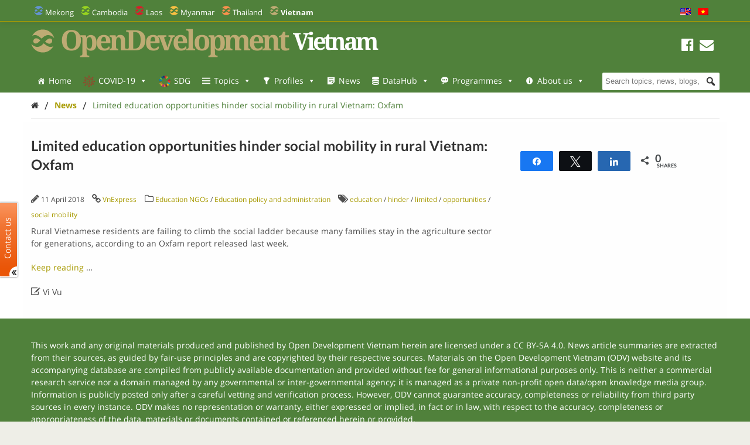

--- FILE ---
content_type: text/css
request_url: https://vietnam.opendevelopmentmekong.net/wp-content/plugins/wp-odm_profile_pages/css/responsive.css?ver=6.1.1
body_size: 258
content:
@media
only screen and (max-width: 800px),
(min-device-width: 320px) and (max-device-width: 800px)  {
  .filter-container .panel{
      padding: 0 0 10px 0 !important;
  }
  .filter-container .panel .four{
      padding-left: 3%;
  }
  #profiles_wrapper, .dataTables_scrollHead, .dataTables_scrollBody {
    width: 97vw !important;
  }

}

@media
only screen and (max-width: 640px){
	.vertical-list-mobile li a .fa-stack{
		font-size: 22px !important;
	}
}

@media
only screen and (max-width: 480px),
(min-device-width: 320px) and (max-device-width: 480px)  {
	.full-width-content .vertical-list-mobile {
		text-align: left !important;
	}
	.full-width-content .vertical-list-mobile li{
		display: inline-block !important;
	}
	.full-width-content .vertical-list-mobile li a{
		display: inline-flex;
	}
	.vertical-list-mobile li a .fa-stack{
		font-size: 16px !important;
	}
	.vertical-list-mobile .sec_title{
		padding-top: 4px;
		padding-left: 4px;
	}
}


--- FILE ---
content_type: text/css
request_url: https://vietnam.opendevelopmentmekong.net/wp-content/plugins/wp-odm_solr/css/wp_odm_solr_style.css?ver=6.1.1
body_size: 711
content:
.solr_result{
	padding: 10px;
}

.solr_result_two_cols{
	padding: 0px;
}

.solr_result_two_cols:nth-child(2n+1) {
  clear: left;
}

.search-button{
	min-height: 40px;
	margin-top: 20px;
	width: 100%;
}

.data-advanced-filters .single-filter .button{
  margin-top: 20px;
}
.advanced-nav-filters .select2-container .select2-selection--single{
	height: 30px;
}
.advanced-nav-filters .select2-container .select2-selection--multiple{
	min-height: 27px;
}
.advanced-nav-filters .select2-selection ul li.select2-search{
	line-height: 20px;
	margin: 0 0 -4px;
	padding-bottom: 0;
}
.advanced-nav-filters .select2-selection .select2-search__field{
	margin: 0;
	padding: 0;
}

.search-page-content{
	margin-bottom: 20px;
}

.download_data_buttons{
	float:left;
}

.more-filters-content{
  margin-bottom: 0px;
}

.left-label{
	float: left;
	display: inline;
	margin-right: 10px;
}

.data_description img{
	float:left;
	max-width: 80px;
	max-height: 80px;
	margin: 5px 10px 5px 0;
	border: 1px solid #c8c8c8;
	padding: 5px;
}

#search_field{
	margin-bottom: 0px;
}

/* ODC */

.content-type-tabs-odc{
  display: flex;
	padding: 10px 0px;
}

.content-type-tabs-odc ul{
	border-bottom: 1px #c8c8c8 solid;
	width: 100%;
	margin-bottom: 0px;
}

.content-type-tabs-odc li{
	float:left;
	list-style: none;
	margin-bottom: 0px;
	padding: 0 10px;
}

.content-type-tabs-odc .result_link_list a:hover{
	border-bottom: 2px #000;
	font-size: 16px;
}

.content-type-tabs-odc .result_link_list a:active{
	border-bottom: 2px #000;
	font-size: 16px;
}

.content-type-tabs-odc .result_link_list a {
	font-size: 16px;
	display: block;
	padding-bottom: 10px;
}

.content-type-tabs-odc .result_link_list.data-number-results-medium a{
		border-bottom: 2px solid #000;
}

.tooltip{
  position: relative;
}

.tooltip-text{
	visibility: hidden;
	min-width: 210px;
	max-width: 250px;
	background-color: #f7f7f7;
	text-align: center;
	border-radius: 6px;
	padding: 5px 5px;
	border: 1px solid #ddd;
	position: absolute;
	top: 30px
}

.tooltip:hover .tooltip-text {
    visibility: visible;
}

/* CATEGORY */

.content-type-tabs-category{
  display: flex;
	padding: 10px 0px;
}

.content-type-tabs-category ul{
	border-bottom: 1px #c8c8c8 solid;
	width: 100%;
	margin-bottom: 0px;
}

.content-type-tabs-category li{
	float:left;
	list-style: none;
	margin-bottom: 0px;
	padding: 10px 10px;
}

.content-type-tabs-category .result_link_list a:hover{
	border-bottom: 2px #000;
	font-size: 14px;
}

.content-type-tabs-category .result_link_list a:active{
	border-bottom: 2px #000;
	font-size: 14px;
}

.content-type-tabs-category .result_link_list a {
	font-size: 14px;
	display: block;
}

select#sorting{
	margin-bottom: 0 !important;
}

#spell{
	float:right;
	display: none;
	max-width: 400px;
}
